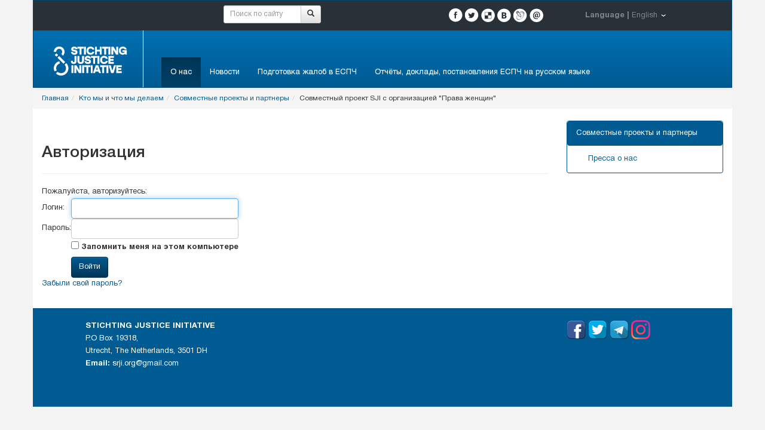

--- FILE ---
content_type: text/html; charset=UTF-8
request_url: https://srji.org/about/partners/nko-prava-zhenshchin-chechni-/
body_size: 5957
content:
<!DOCTYPE html>
<html lang="ru">
<head>
    <title>Авторизация</title>
    <meta name="viewport" content="width=device-width, initial-scale=1">
    <link rel="apple-touch-icon" sizes="180x180" href="/apple-touch-icon.png">
    <link rel="icon" type="image/png" sizes="32x32" href="/favicon-32x32.png">
    <link rel="icon" type="image/png" sizes="16x16" href="/favicon-16x16.png">
    <link rel="manifest" href="/manifest.json">
    <link rel="mask-icon" href="/safari-pinned-tab.svg" color="#5bbad5">
    <meta name="theme-color" content="#ffffff">
	<!--[if lt IE 9]><script src="http://html5shiv.googlecode.com/svn/trunk/html5.js"></script><![endif]-->
    <meta name="twitter:card" content="summary_large_image">
    <meta name="twitter:site" content="@org_rji">
    <meta property="og:title" content="Авторизация" />
    <meta property="og:image" content="" />
    <meta property="og:description" content="" />
    <meta property="og:type" content="website"/>
	<meta http-equiv="Content-Type" content="text/html; charset=UTF-8" />
<link href="/bitrix/js/main/core/css/core.css?14671373813963" type="text/css"  rel="stylesheet" />
<link href="/bitrix/components/bitrix/system.auth.authorize/templates/.default/style.css?1467137372893" type="text/css"  rel="stylesheet" />
<link href="/local/templates/main_v1_copy/dist/fonts/HelveticaNeueCyr/stylesheet.css?15241716245976" type="text/css"  data-template-style="true"  rel="stylesheet" />
<link href="/local/templates/main_v1_copy/dist/css/bootstrap.css?1524171624146188" type="text/css"  data-template-style="true"  rel="stylesheet" />
<link href="/local/templates/main_v1_copy/dist/css/bootstrap-theme.css?152417162426218" type="text/css"  data-template-style="true"  rel="stylesheet" />
<link href="/local/templates/main_v1_copy/layout-bootstrap.css?15270904585787" type="text/css"  data-template-style="true"  rel="stylesheet" />
<link href="/local/templates/main_v1_copy/components/bitrix/search.form/top/style.css?15241716241544" type="text/css"  data-template-style="true"  rel="stylesheet" />
<link href="/local/templates/main_v1_copy/components/bitrix/main.site.selector/.default/style.css?1524171624284" type="text/css"  data-template-style="true"  rel="stylesheet" />
<link href="/local/templates/main_v1_copy/components/bitrix/breadcrumb/top/style.css?152417162472" type="text/css"  data-template-style="true"  rel="stylesheet" />
<link href="/local/templates/main_v1_copy/components/bitrix/main.share/.default/style.css?15241716241608" type="text/css"  data-template-style="true"  rel="stylesheet" />
<link href="/local/templates/main_v1_copy/components/bitrix/menu/bottom/style.css?1524171624698" type="text/css"  data-template-style="true"  rel="stylesheet" />
<link href="/local/templates/main_v1_copy/styles.css?152417162412933" type="text/css"  data-template-style="true"  rel="stylesheet" />
<link href="/local/templates/main_v1_copy/template_styles.css?1524171624350" type="text/css"  data-template-style="true"  rel="stylesheet" />
<script type="text/javascript">if(!window.BX)window.BX={};if(!window.BX.message)window.BX.message=function(mess){if(typeof mess=='object') for(var i in mess) BX.message[i]=mess[i]; return true;};</script>
<script type="text/javascript">(window.BX||top.BX).message({'JS_CORE_LOADING':'Загрузка...','JS_CORE_NO_DATA':'- Нет данных -','JS_CORE_WINDOW_CLOSE':'Закрыть','JS_CORE_WINDOW_EXPAND':'Развернуть','JS_CORE_WINDOW_NARROW':'Свернуть в окно','JS_CORE_WINDOW_SAVE':'Сохранить','JS_CORE_WINDOW_CANCEL':'Отменить','JS_CORE_WINDOW_CONTINUE':'Продолжить','JS_CORE_H':'ч','JS_CORE_M':'м','JS_CORE_S':'с','JSADM_AI_HIDE_EXTRA':'Скрыть лишние','JSADM_AI_ALL_NOTIF':'Показать все','JSADM_AUTH_REQ':'Требуется авторизация!','JS_CORE_WINDOW_AUTH':'Войти','JS_CORE_IMAGE_FULL':'Полный размер'});</script>
<script type="text/javascript">(window.BX||top.BX).message({'LANGUAGE_ID':'ru','FORMAT_DATE':'DD/MM/YYYY','FORMAT_DATETIME':'DD/MM/YYYY HH:MI:SS','COOKIE_PREFIX':'SRJI_SM','SERVER_TZ_OFFSET':'3600','SITE_ID':'s1','SITE_DIR':'/','USER_ID':'','SERVER_TIME':'1768670809','USER_TZ_OFFSET':'0','USER_TZ_AUTO':'Y','bitrix_sessid':'7a8dd0528b53537352feae1b5a8121bb'});</script>


<script type="text/javascript" src="/bitrix/js/main/core/core_promise.js?15499136155265"></script>
<script type="text/javascript" src="/bitrix/js/main/polyfill/promise/js/promise.js?15377285798241"></script>
<script type="text/javascript" src="/bitrix/js/main/loadext/loadext.js?15499136162917"></script>
<script type="text/javascript" src="/bitrix/js/main/loadext/extension.js?15499136162895"></script>
<script type="text/javascript" src="/bitrix/js/main/jquery/jquery-2.1.3.min.js?146713738084320"></script>
<script type="text/javascript" src="/bitrix/js/main/core/core.js?1676913968122608"></script>


<script type="text/javascript" src="/local/templates/main_v1_copy/dist/js/bootstrap.min.js?152417162436841"></script>
<script type="text/javascript" src="/local/templates/main_v1_copy/components/bitrix/menu/horizontal_multilevel1/script.js?1524171624312"></script>
<script type="text/javascript" src="/local/templates/main_v1_copy/components/bitrix/main.share/.default/script.js?1524171624623"></script>
<script type="text/javascript" src="/local/templates/main_v1_copy/components/bitrix/menu/vertical_multilevel/script.js?1524171624470"></script>
<script type="text/javascript">var _ba = _ba || []; _ba.push(["aid", "18f0e1d9278d41120c8ebc6d0d5c3a9e"]); _ba.push(["host", "srji.org"]); (function() {var ba = document.createElement("script"); ba.type = "text/javascript"; ba.async = true;ba.src = (document.location.protocol == "https:" ? "https://" : "http://") + "bitrix.info/ba.js";var s = document.getElementsByTagName("script")[0];s.parentNode.insertBefore(ba, s);})();</script>


	<meta name="verify-v1" content="o4f7bFw0G7Buo8A4piTiM+RM3+0hor+t/xHyE/tp+34=">
    <meta name="yandex-verification" content="d7d6f947537c21b0" />

</head>
<body>


	<header class="header">
        <div class="container">
            <div class="row">
        <div class="navbar navbar-default">

                    <div class="navbar-header">
                        <button type="button" class="navbar-toggle collapsed" data-toggle="collapse" data-target="#navbar-collapse-top" aria-expanded="false">
                            <span class="sr-only">Toggle navigation</span>
                            <span class="glyphicon glyphicon-search"></span>
                        </button>
                        <button type="button" class="navbar-toggle collapsed" data-toggle="collapse" data-target="#navbar-collapse-menu" aria-expanded="false">
                            <span class="sr-only">Toggle navigation</span>
                            <span class="glyphicon glyphicon-list"></span>
                        </button>
                        <a class="navbar-brand visible-xs" href="/">SRJI.ORG</a>
                    </div>
                    <!-- Collect the nav links, forms, and other content for toggling -->
            <div class="collapse navbar-collapse header-top clearfix" id="navbar-collapse-top">
                <div class="">
                    <div class="col-md-3">
                        <div class="navbar-text text-center">
                                        <span>
                                                                                    </span>
                        </div>
                    </div>

                    <div class="col-md-4">
                        <div class="search-top">
    <form class="navbar-form" action="/search/">
        <input type="hidden" name="how" value="r"/>
        <div class="form-group">
            <div class="input-group input-group-sm col-lg-12">
                <input id="q" name="q" type="text" class="form-control" placeholder="Поиск по сайту">
                  <span class="input-group-btn">
                    <button class="btn btn-default" type="submit"><i class="glyphicon glyphicon-search"></i></button>
                  </span>
            </div>
        </div>
    </form>
</div>                    </div>

                    <div class="col-md-2 socnet">
                        	<div class="share-window-parent">
		<div id="share-dialog1" class="bookmarks">
			
									
<!--					<table cellspacing="0" cellpadding="0" border="0" class="bookmarks-table">-->
<!--						<tr>-->
<!--							<td class="share-page-text"><span>--><!--</span></td>-->
							<script>
if (__function_exists('fbs_click') == false) 
{
function fbs_click(url, title) 
{ 
window.open('http://www.facebook.com/share.php?u='+encodeURIComponent(url)+'&t='+encodeURIComponent(title),'sharer','toolbar=0,status=0,width=626,height=436'); 
return false; 
} 
}
</script>
<a href="http://www.facebook.com/share.php?u=https://srji.org/about/partners/nko-prava-zhenshchin-chechni-/&t=Авторизация" onclick="return fbs_click('https://srji.org/about/partners/nko-prava-zhenshchin-chechni-/', 'Авторизация');" target="_blank" class="facebook" title="Facebook"></a>
<script>
if (__function_exists('twitter_click_1') == false) 
{
function twitter_click_1(longUrl) 
{ 
window.open('http://twitter.com/home/?status='+encodeURIComponent(longUrl)+encodeURIComponent(' Авторизация'),'sharer','toolbar=0,status=0,width=726,height=436'); 
return false; 
} 
}
</script>
<a href="http://twitter.com/home/?status=https://srji.org/about/partners/nko-prava-zhenshchin-chechni-/+Авторизация" onclick="return twitter_click_1('https://srji.org/about/partners/nko-prava-zhenshchin-chechni-/');" target="_blank" class="twitter" title="Twitter"></a>
<script>
if (__function_exists('delicious_click') == false)
{
function delicious_click(url, title) 
{
window.open('http://delicious.com/save?v=5&amp;noui&amp;jump=close&amp;url='+encodeURIComponent(url)+'&amp;title='+encodeURIComponent(title),'sharer','toolbar=0,status=0,width=626,height=550'); 
return false; 
}}</script>
<a href="http://delicious.com/save" onclick="return delicious_click('https://srji.org/about/partners/nko-prava-zhenshchin-chechni-/', 'Авторизация');" target="_blank" class="delicious" title="Delicious"></a><script>
if (__function_exists('vk_click') == false) 
{
function vk_click(url) 
{ 
window.open('http://vkontakte.ru/share.php?url='+encodeURIComponent(url),'sharer','toolbar=0,status=0,width=626,height=436'); 
return false; 
} 
}
</script>
<a href="http://vkontakte.ru/share.php?url=https://srji.org/about/partners/nko-prava-zhenshchin-chechni-/" onclick="return vk_click('https://srji.org/about/partners/nko-prava-zhenshchin-chechni-/');" target="_blank" class="vk" title="ВКонтакте"></a>
<script>
if (__function_exists('lj_click') == false) 
{
function lj_click(url, title) 
{ 
window.open('http://www.livejournal.com/update.bml?event='+encodeURIComponent(url)+'&subject='+encodeURIComponent(title),'sharer','toolbar=0,status=0,resizable=1,scrollbars=1,width=700,height=436'); 
return false; 
} 
}
</script>
<a href="http://www.livejournal.com/update.bml?event=https://srji.org/about/partners/nko-prava-zhenshchin-chechni-/&subject=Авторизация" onclick="return lj_click('https://srji.org/about/partners/nko-prava-zhenshchin-chechni-/', 'Авторизация');" target="_blank" class="lj" title="Livejournal"></a>
<script>
if (__function_exists('mailru_click') == false) 
{
function mailru_click(url) 
{ 
window.open('http://connect.mail.ru/share?share_url='+encodeURIComponent(url),'sharer','toolbar=0,status=0,resizable=1,scrollbars=1,width=626,height=436'); 
return false; 
} 
}
</script>
<a href="http://connect.mail.ru/share?share_url=https://srji.org/about/partners/nko-prava-zhenshchin-chechni-/" onclick="return mailru_click('https://srji.org/about/partners/nko-prava-zhenshchin-chechni-/');" target="_blank" class="mailru" title="Мой мир@Mail.Ru"></a>
<!---->
<!--						</tr>-->
<!--					</table>-->
							</div>
	</div>
                    </div>


                    <div class="col-md-3 lang-selector" style="line-height: 50px;">
                        		        <span class="lang-title">Language&nbsp;|</span>
        <a class="lang-name" href="/en/">English</a>
    
                    </div>
                </div>
            </div>

            <div class="collapse navbar-collapse" id="navbar-collapse-menu">

                        <div class="col-lg-2 hidden-md hidden-xs hidden-sm">
                            <div class="brand">
                                                        <a class="name" href="/">
                                
                                    <img class="img-responsive center-block" src="/SJI_Logo_General-White_1.png" style="margin-top: 8px;margin-left: -9px;"/>
                                                                </a>
                                                        </div>
                    </div>
                    <div class="col-lg-9 col-sm-12 col-md-11">
                        <div class="col-lg-12 visible-lg" style="height: 45px;"></div>
                        <!--<nav class="navbar navbar-default">-->
<!--<div class="collapse navbar-collapse" id="bs-example-navbar-collapse-1">-->
    <ul class="nav navbar-nav">

        
                        
                                                            <li class="active">
                                    <a href="" title="Доступ запрещен">О нас</a>
                                </li>
                            
                        
                    
                    
                                    
                        
                                                            <li class="">
                                    <a href="" title="Доступ запрещен">Новости</a>
                                </li>
                            
                        
                    
                    
                                    
                        
                                                            <li class="">
                                    <a href="" title="Доступ запрещен">Подготовка жалоб в ЕСПЧ</a>
                                </li>
                            
                        
                    
                    
                                    
                        
                                                            <li class="">
                                    <a href="" title="Доступ запрещен">Отчёты, доклады, постановления ЕСПЧ на русском языке</a>
                                </li>
                            
                        
                    
                    
                                    
                    
                </ul>

                                        </ul>
<!--</div>-->
<!--    </nav>-->
                    </div>
                        <div class="col-lg-1 col-md-1  hidden-xs hidden-sm">
                        </div>
                    </div>
                </div>

            </div>
        </div>


                            <div class="container">
                <div class="row small">
                    <ul class="breadcrumb"><li><a rel="nofollow" href="/">Главная</a></li><li><a rel="nofollow" href="/about/">Кто мы и что мы делаем</a></li><li><a rel="nofollow" href="/about/partners/">Совместные проекты и партнеры</a></li><li><span>Совместный проект SJI с организацией &quot;Права женщин&quot; </span></li></ul>
                </div>
            </div>
        	</header><!-- .header-->

	<div class="mmiddle" id="top">

		<div class="container">

	<div class="row">
        <main class="col-lg-9 col-lg-push-0">
                <div class="page-header">
<!--                        <button class="btn btn-sm btn-default pull-right"><i class="glyphicon glyphicon-share"></i></button>-->
                        <h1 class="page-title">Авторизация</h1>
</div>

                        <div class="main-content">
                
<div class="bx-auth">
	<div class="bx-auth-note">Пожалуйста, авторизуйтесь:</div>

	<form name="form_auth" method="post" target="_top" action="/about/partners/nko-prava-zhenshchin-chechni-/?login=yes">

		<input type="hidden" name="AUTH_FORM" value="Y" />
		<input type="hidden" name="TYPE" value="AUTH" />
				<input type="hidden" name="backurl" value="/about/partners/nko-prava-zhenshchin-chechni-/" />
				
		<table class="bx-auth-table">
			<tr>
				<td class="bx-auth-label">Логин:</td>
				<td><input class="bx-auth-input form-control" type="text" name="USER_LOGIN" maxlength="255" value="" /></td>
			</tr>
			<tr>
				<td class="bx-auth-label">Пароль:</td>
				<td><input class="bx-auth-input form-control" type="password" name="USER_PASSWORD" maxlength="255" autocomplete="off" />
				</td>
			</tr>
						<tr>
				<td></td>
				<td><input type="checkbox" id="USER_REMEMBER" name="USER_REMEMBER" value="Y" /><label for="USER_REMEMBER">&nbsp;Запомнить меня на этом компьютере</label></td>
			</tr>
			<tr>
				<td></td>
				<td class="authorize-submit-cell"><input type="submit" class="btn btn-primary" name="Login" value="Войти" /></td>
			</tr>
		</table>

		<noindex>
			<p>
				<a href="/about/partners/nko-prava-zhenshchin-chechni-/?forgot_password=yes" rel="nofollow">Забыли свой пароль?</a>
			</p>
		</noindex>


	</form>
</div>

<script type="text/javascript">
try{document.form_auth.USER_LOGIN.focus();}catch(e){}
</script>

        <div class="clearfix"></div>
    </div>  <!-- .main-content -->

    </main><!-- .content -->
    
    <aside class="col-lg-3 right-sidebar">
        
                    
    <div class="panel panel-primary">
        <ul class="nav nav-pills nav-stacked">
            
                                                    
                                            <li  class="active">
                            <a href="/about/partners/">Совместные проекты и партнеры</a>
                            <ul class="nav nav-pills nav-stacked" style="margin-left: 20px; margin-top: 2px;">
                    
                
                    
                                    
                                                    
                                                    
                                                    
                                                    
                                                    
                                            <li >
                            <a href="/about/pressa-o-nas/">Пресса о нас</a>
                            <ul class="nav nav-pills nav-stacked" style="margin-left: 20px; margin-top: 2px;">
                    
                
                    
                                    
                                                    
                                                    
                    
                </ul>
                            </ul>
        </div>

                                
                
                        
            </aside><!-- .right-sidebar -->
		</div><!-- .container-->


    </div>

    </div><!-- .middle-->

<footer class="footer">
    <div class="container">
       <!-- <div class="col-lg-2 visible-lg">
            <img class="center-block" src="/local/templates/main_v1_copy/images/logo_bottom.png" alt=""/>
        </div>-->
        <div class="col-lg-9 col-md-9">
            <div class="row">
                <div class="col-lg-1 col-md-1 col-sm-1">
                                    </div>
                <div class="col-lg-11 col-md-11 col-sm-11">
                    <p>
 <span class="org-name"><b>STICHTING JUSTICE INITIATIVE</b></span><br>
	 P.O Box 19318,<br>
	 Utrecht, The Netherlands, 3501 DH<br>
 <b>Email:</b> <a href="mailto:srji.org@gmail.com">srji.org@gmail.com</a>&nbsp;&nbsp;
</p>
<p>
 <br>
</p>                </div>
            </div>
        </div>
        <div class="col-lg-3">
                        <style>
                .social a {
                    display: inline-block;
                }
                .social a img {
                    width: 32px;
                    height: 32px;
                }
            </style>
            <div class="social">
                <div class="center-text">
                    <a href="https://www.facebook.com/ProektPravovayaInitiativa" target="_blank"><img src="/local/templates/main_v1_copy/images/Apps-Facebook-icon.png" alt=""/></a>
                    <a href="https://twitter.com/org_rji" target="_blank"><img src="/local/templates/main_v1_copy/images/Apps-Twitter-icon.png" alt=""/></a>
                    <a href="https://telegram.me/srji_org" target="_blank"><img src="/local/templates/main_v1_copy/images/Apps-Telegram-icon.png" alt=""/></a>
                    <a href="https://www.instagram.com/srji_org/" target="_blank"><img src="/local/templates/main_v1_copy/images/Apps-Instagram-icon.png" alt=""/></a>
                </div>
            </div>
        </div>
    </div>

</footer><!-- .footer -->

<script>
  (function(i,s,o,g,r,a,m){i['GoogleAnalyticsObject']=r;i[r]=i[r]||function(){
  (i[r].q=i[r].q||[]).push(arguments)},i[r].l=1*new Date();a=s.createElement(o),
  m=s.getElementsByTagName(o)[0];a.async=1;a.src=g;m.parentNode.insertBefore(a,m)
  })(window,document,'script','//www.google-analytics.com/analytics.js','ga');

  ga('create', 'UA-50207228-2', 'srji.org');
  ga('send', 'pageview');

</script>
<!-- Yandex.Metrika counter --><script type="text/javascript">(function (d, w, c) { (w[c] = w[c] || []).push(function() { try { w.yaCounter24811109 = new Ya.Metrika({id:24811109, webvisor:true, clickmap:true, trackLinks:true, accurateTrackBounce:true}); } catch(e) { } }); var n = d.getElementsByTagName("script")[0], s = d.createElement("script"), f = function () { n.parentNode.insertBefore(s, n); }; s.type = "text/javascript"; s.async = true; s.src = (d.location.protocol == "https:" ? "https:" : "http:") + "//mc.yandex.ru/metrika/watch.js"; if (w.opera == "[object Opera]") { d.addEventListener("DOMContentLoaded", f, false); } else { f(); } })(document, window, "yandex_metrika_callbacks");</script><noscript><div><img src="//mc.yandex.ru/watch/24811109" style="position:absolute; left:-9999px;" alt="" /></div></noscript><!-- /Yandex.Metrika counter -->
</body>
</html>


--- FILE ---
content_type: text/css
request_url: https://srji.org/local/templates/main_v1_copy/components/bitrix/search.form/top/style.css?15241716241544
body_size: 1124
content:
/*.search-top {*/
    /*float: right;*/
    /*display: inline-block;*/
    /*line-height: 40px;*/
    /*margin-right: 50px;*/
/*}*/
/*.search-top input[type="text"] {*/
    /*width: 300px;*/
    /*padding-left: 5px;*/
    /*padding-right: 22px;*/
/*}*/
/*.search-top .submit {*/
    /*margin: 0;*/
    /*padding: 0;*/
    /*border: none;*/
    /*cursor: pointer;*/
    /*width: 21px;*/
    /*height: 16px;*/
    /*position: relative;*/
    /*left: -25px;*/
    /*top: 4px;*/
    /*background: url('[data-uri]') center center no-repeat;*/
/*}*/


--- FILE ---
content_type: text/css
request_url: https://srji.org/local/templates/main_v1_copy/components/bitrix/main.site.selector/.default/style.css?1524171624284
body_size: 210
content:
.lang-title {
    display: inline-block;
    font-weight: 700;
    width: 110px;
    text-align: right;
}
.lang-name {
    display: inline-block;
    text-decoration: none;
    padding-right: 14px;
    background: url('images/arrow-down.png') right no-repeat;
    color: inherit;
}

--- FILE ---
content_type: text/css
request_url: https://srji.org/local/templates/main_v1_copy/components/bitrix/breadcrumb/top/style.css?152417162472
body_size: 94
content:
/*.breadcrumb {*/
	/*font-size: 11px;*/
	/*line-height: 21px;*/
/*}*/

--- FILE ---
content_type: text/css
request_url: https://srji.org/local/templates/main_v1_copy/components/bitrix/menu/bottom/style.css?1524171624698
body_size: 360
content:
.bottom-menu {
    display: block;
    list-style: none;
    /*width: 190px;*/
    /*margin: auto;*/
    /*margin-top: 4px;*/
}
.bottom-menu li {
    /*background: url('images/menu-item-bottom.png') left bottom no-repeat;*/
    /*display: inline;*/
    color: #ffffff;
    font-weight: 500;
    /*text-transform: uppercase;*/
    line-height: 21px;
    font-size: 12px;
    /*padding-left: 9px;*/
    transition: color 0.5s ease;
    /*padding-top: 4px;*/
    /*padding-bottom: 5px;*/
}
.bottom-menu li:hover {
    color: #1e2d34;
}
.bottom-menu li.active {
    color: #1e2d34;
    cursor: default;
}
.bottom-menu li a,
.bottom-menu li span {
    color: inherit;
    /*text-decoration: none;*/
}

--- FILE ---
content_type: text/css
request_url: https://srji.org/local/templates/main_v1_copy/template_styles.css?1524171624350
body_size: 244
content:
.brand .name {
    display: block;
    /*float: left;*/
    padding: 15px;
    /*height: 85px;*/
    /*width: 128px;*/
    /*padding-left: 40px;*/
    border-right: 1px solid white;
    color: white;
    font-size: 16px;
    line-height: 22px;
    text-transform: uppercase;
    text-decoration: none;
}

.main-content {
    margin-bottom: 20px;
}

--- FILE ---
content_type: text/plain
request_url: https://www.google-analytics.com/j/collect?v=1&_v=j102&a=1027667288&t=pageview&_s=1&dl=https%3A%2F%2Fsrji.org%2Fabout%2Fpartners%2Fnko-prava-zhenshchin-chechni-%2F&ul=en-us%40posix&dt=%D0%90%D0%B2%D1%82%D0%BE%D1%80%D0%B8%D0%B7%D0%B0%D1%86%D0%B8%D1%8F&sr=1280x720&vp=1280x720&_u=IEBAAAABAAAAACAAI~&jid=2140344045&gjid=1961529964&cid=757213626.1768670810&tid=UA-50207228-2&_gid=1006823698.1768670810&_r=1&_slc=1&z=729054909
body_size: -448
content:
2,cG-1STMVK48EM